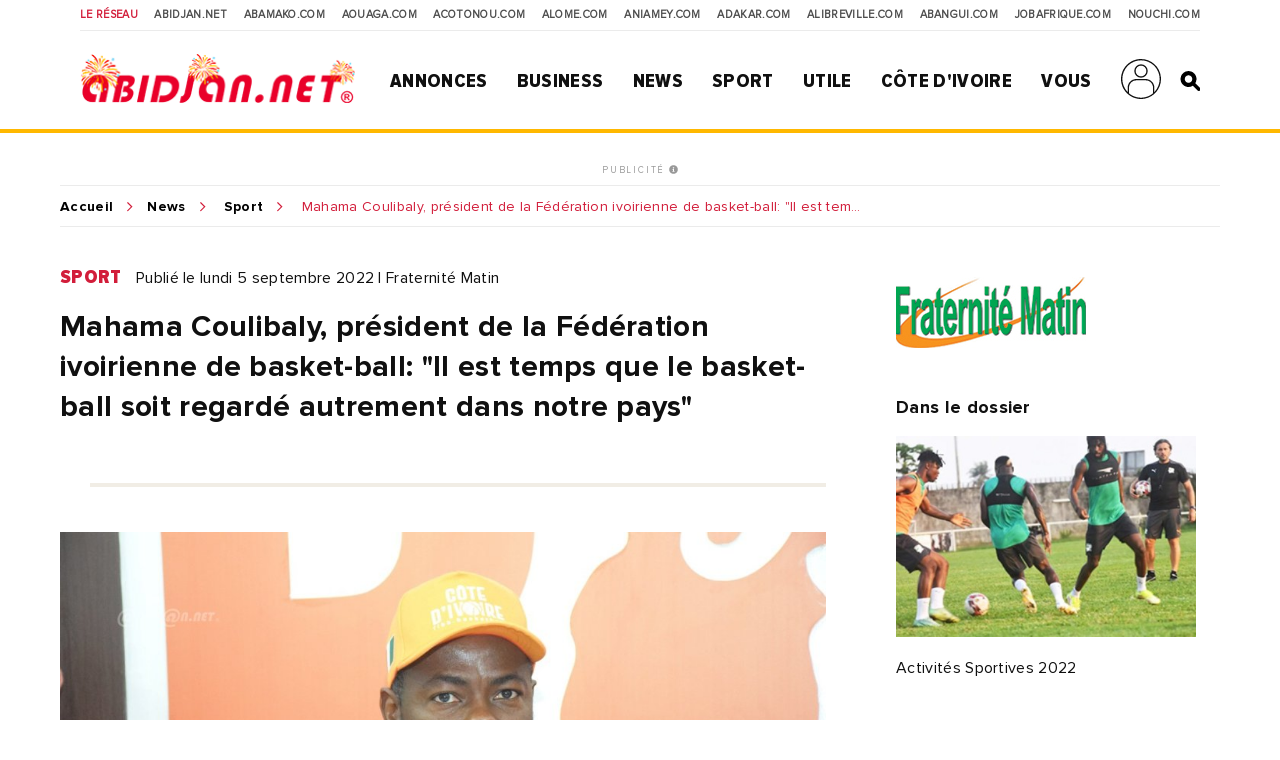

--- FILE ---
content_type: text/html; charset=utf-8
request_url: https://www.google.com/recaptcha/api2/aframe
body_size: 149
content:
<!DOCTYPE HTML><html><head><meta http-equiv="content-type" content="text/html; charset=UTF-8"></head><body><script nonce="CJPRWkleWxufKLiZ2HOD0g">/** Anti-fraud and anti-abuse applications only. See google.com/recaptcha */ try{var clients={'sodar':'https://pagead2.googlesyndication.com/pagead/sodar?'};window.addEventListener("message",function(a){try{if(a.source===window.parent){var b=JSON.parse(a.data);var c=clients[b['id']];if(c){var d=document.createElement('img');d.src=c+b['params']+'&rc='+(localStorage.getItem("rc::a")?sessionStorage.getItem("rc::b"):"");window.document.body.appendChild(d);sessionStorage.setItem("rc::e",parseInt(sessionStorage.getItem("rc::e")||0)+1);localStorage.setItem("rc::h",'1768244257235');}}}catch(b){}});window.parent.postMessage("_grecaptcha_ready", "*");}catch(b){}</script></body></html>

--- FILE ---
content_type: text/css
request_url: https://news.abidjan.net/public/css/can-style.css
body_size: 4245
content:
/*body.pg-home .section-mea-flash > .title-can {*/
/*    background-color: #297d2e !important;*/
/*    font-family: "PNCnBlack",serif;*/

/*  }*/
body.pg-home .section-mea-flash > .title-can {
    display: block;
    padding: 20px 30px;
    background-color: #297d2e !important;
    font-family: "PNCnBlack",serif;
    font-weight: 800;
    font-size: 20px;
    line-height: 20px;
    color: #fff;
    text-transform: uppercase;
}

  @media (max-width: 767px) {
    body.pg-home .section-mea>.grd-item:last-child {
     width:100%
    }
   }

   body.pg-home .section-mea-flash .section-mea-flash-footer div .cta-can {
    position: relative;
    bottom: 0;
    left: 0;
    display: block;
  }

  .cta .sm-can {
    font-size: 14px;
    padding: 8px 30px 8px 30px;
  }

  .cta-can:hover {
    color: #fff;
    background-color: #297d2e;
  }

  .cta-can {
    font-family: "PNBold",serif;
    font-weight: normal;
    font-size: 16px;
    line-height: 14px;
    color: #297d2e;
    display: inline-block;
    padding: 8px 36px 8px 36px;
    border: 2px solid #297d2e;
    border-radius: 50px;
    text-align: center;
    -webkit-transition: .1s cubic-bezier(0.645, 0.045, 0.355, 1);
    -moz-transition: .1s cubic-bezier(0.645, 0.045, 0.355, 1);
    -o-transition: .1s cubic-bezier(0.645, 0.045, 0.355, 1);
    transition: .1s cubic-bezier(0.645, 0.045, 0.355, 1);
  }

  body.pg-home .section-mea-flash .cta-can {
    margin-left: 10px !important;
}

.section-title-can {
    font-family: "PNCnBlack",serif;
    font-weight: normal;
    font-size: 30px;
    line-height: 30px;
    text-transform: uppercase;
    width: auto;
    display: inline-block;
    padding-bottom: 6px;
    margin: 0;
    color: #297d2e;
    border-bottom: 6px solid #297d2e;
  }

  .ebloc-photos .tag-can {
    font-family: "PNBold",serif;
    font-weight: normal;
    font-size: 12px;
    line-height: 12px;
    text-transform: uppercase;
    color: #297d2e;
    display: block;
    position: absolute;
    top: 20px;
    left: 0;
    padding: 8px 8px 6px 0;
    background-color: #fff;
    border-top-right-radius: 8px;
    border-bottom-right-radius: 8px;
  }

.pgencentre{
    display: flex !important;
    flex-direction: row !important;
    align-items: center !important;
    align-content: center !important;
    justify-content: space-between;
    font-family: "PNReg" ;
    font-size: 35px !important;
}

.pxpy{
    padding: 10px !important;
    display: flex !important;
    align-items: center !important;
    align-content: center !important;
    justify-content: center !important;
}

.menu-cta-can{
    padding-top: 20px;
    width: 100%;
    list-style-type: none;
    margin: 0;
    display: flex;
    flex-direction: row;
    justify-content: center;
}


@media (max-width: 480px) {
    .menu-cta-can {
        padding-top: 20px;
        width: 100%;
        list-style-type: none;
        margin: 0;
        display: flex;
        flex-direction: row;
        justify-content: normal;
    }

}

@media (max-width: 768px) {
    .menu-cta-can{
        display:flex;
        padding:20px 0 30px 0;
        overflow-x:scroll;
        justify-content: normal;
    }
}

.menu-cta-can > a {
    font-family: "PNBold",serif;
    font-weight: normal;
    font-size: 16px;
    line-height: 14px;
    color: #297d2e;
    margin: 0 8px 10px 0;
    padding: 8px 36px 8px 36px;
    border: 2px solid #297d2e;
    border-radius: 50px;
    text-align: center;
    -webkit-transition: .1s cubic-bezier(0.645, 0.045, 0.355, 1);
    -moz-transition: .1s cubic-bezier(0.645, 0.045, 0.355, 1);
    -o-transition: .1s cubic-bezier(0.645, 0.045, 0.355, 1);
    transition: .1s cubic-bezier(0.645, 0.045, 0.355, 1);
    white-space: nowrap;
}

.centre-can{
    display: flex;
    align-content: center;
    justify-content: center;
    align-items: center;
}



.container {
    width: 90%;
    min-width: 18em;
    margin: 20px auto;
}

.sr-only {
    position: absolute;
    width: 1px;
    height: 1px;
    padding: 0;
    margin: -1px;
    overflow: hidden;
    clip: rect(0, 0, 0, 0);
    border: 0;
}
.tournament-bracket {
    display: flex;
    flex-direction: column;
}
@media (min-width: @breakpoint-sm) {
    .tournament-bracket {
        flex-direction: row;
    }
}
.tournament-bracket__round {
    display: block;
    margin-left: -3px;
    flex: 1;
}
.tournament-bracket__round-title {
    color: #9e9e9e;
    font-size: 0.95rem;
    font-weight: 400;
    text-align: center;
    font-style: italic;
    margin-bottom: 0.5em;
}
.tournament-bracket__list {
    display: flex;
    flex-direction: column;
    flex-flow: row wrap;
    justify-content: center;
    height: 100%;
    min-height: 100%;
    border-bottom: 1px dashed #e5e5e5;
    padding-bottom: 2em;
    margin-bottom: 2em;
    transition: padding 0.2s ease-in-out, margin 0.2s ease-in-out;
}

/*******DEBUT STYLE DE TOURNOI PRESENTATION*********/

/*.sr-only {*/
/*    position: absolute;*/
/*    width: 1px;*/
/*    height: 1px;*/
/*    padding: 0;*/
/*    margin: -1px;*/
/*    overflow: hidden;*/
/*    clip: rect(0, 0, 0, 0);*/
/*    border: 0;*/
/*}*/
/*.tournament-bracket {*/
/*    display: flex;*/
/*    flex-direction: column;*/
/*}*/
/*@media (min-width: 38em) {*/
/*    .tournament-bracket {*/
/*        flex-direction: row;*/
/*    }*/
/*}*/
/*.tournament-bracket__round {*/
/*    display: block;*/
/*    margin-left: -3px;*/
/*    flex: 1;*/
/*}*/
/*.tournament-bracket__round-title {*/
/*    color: #9e9e9e;*/
/*    font-size: 0.95rem;*/
/*    font-weight: 400;*/
/*    text-align: center;*/
/*    font-style: italic;*/
/*    margin-bottom: 0.5em;*/
/*}*/
/*.tournament-bracket__list {*/
/*    padding-left: 0;*/
/*    display: flex;*/
/*    flex-direction: column;*/
/*    flex-flow: row wrap;*/
/*    justify-content: center;*/
/*    height: 100%;*/
/*    min-height: 100%;*/
/*    border-bottom: 1px dashed #e5e5e5;*/
/*    padding-bottom: 2em;*/
/*    margin-bottom: 2em;*/
/*}*/
/*@media (max-width: 24em) {*/
/*    .tournament-bracket__list {*/
/*        padding-left: 0;*/
/*        padding-bottom: 1em;*/
/*        margin-bottom: 1em;*/
/*    }*/
/*}*/
/*@media (min-width: 38em) {*/
/*    .tournament-bracket__list {*/
/*        padding-left: 0;*/
/*        margin-bottom: 0;*/
/*        padding-bottom: 0;*/
/*        border-right: 1px dashed #e5e5e5;*/
/*        border-bottom: 0;*/
/*    }*/
/*}*/
/*.tournament-bracket__round:last-child .tournament-bracket__list {*/
/*    padding-left: 0;*/
/*    border: 0;*/
/*}*/
/*.tournament-bracket__item {*/
/*    display: flex;*/
/*    flex: 0 1 auto;*/
/*    justify-content: center;*/
/*    flex-direction: column;*/
/*    align-items: flex-start;*/
/*    position: relative;*/
/*    padding: 2% 0;*/
/*    width: 48%;*/
/*    transition: padding 0.2s linear;*/
/*}*/
/*.tournament-bracket__item:nth-child(odd) {*/
/*    margin-right: 2%;*/
/*}*/
/*.tournament-bracket__item:nth-child(even) {*/
/*    margin-left: 2%;*/
/*}*/
/*.tournament-bracket__item::after {*/
/*    transition: width 0.2s linear;*/
/*}*/
/*@media (max-width: 24em) {*/
/*    .tournament-bracket__item {*/
/*        width: 100%;*/
/*    }*/
/*    .tournament-bracket__item:nth-child(odd),*/
/*    .tournament-bracket__item:nth-child(even) {*/
/*        margin-left: 0;*/
/*        margin-right: 0;*/
/*    }*/
/*}*/
/*@media (min-width: 38em) {*/
/*    .tournament-bracket__item {*/
/*        padding: 0.5em 1em;*/
/*        width: 100%;*/
/*    }*/
/*    .tournament-bracket__item:nth-child(odd),*/
/*    .tournament-bracket__item:nth-child(even) {*/
/*        margin: 0;*/
/*    }*/
/*    .tournament-bracket__item::after {*/
/*        position: absolute;*/
/*        right: 0;*/
/*        content: '';*/
/*        display: block;*/
/*        width: 1em;*/
/*        height: 45%;*/
/*        border-right: 1px solid #DDD;*/
/*    }*/
/*    .tournament-bracket__item:nth-child(odd)::after {*/
/*        top: 50%;*/
/*        border-top: 1px solid #DDD;*/
/*        transform: translateY(-1px);*/
/*    }*/
/*    .tournament-bracket--rounded .tournament-bracket__item:nth-child(odd)::after {*/
/*        border-top-right-radius: 0.6em;*/
/*    }*/
/*    .tournament-bracket__item:nth-child(even)::after {*/
/*        bottom: 50%;*/
/*        border-bottom: 1px solid #DDD;*/
/*        transform: translateY(1px);*/
/*    }*/
/*    .tournament-bracket--rounded .tournament-bracket__item:nth-child(even)::after {*/
/*        border-bottom-right-radius: 0.6em;*/
/*    }*/
/*    .tournament-bracket__round:first-child .tournament-bracket__item {*/
/*        padding-left: 0;*/
/*    }*/
/*    .tournament-bracket__round:last-child .tournament-bracket__item {*/
/*        padding-right: 0;*/
/*    }*/
/*    .tournament-bracket__round:last-child .tournament-bracket__item::after {*/
/*        display: none;*/
/*    }*/
/*    .tournament-bracket__round:nth-last-child(2) .tournament-bracket__item::after {*/
/*        !*! border-radius: 0; *!*/
/*        !*! border-right: 0; *!*/
/*    }*/
/*}*/
/*@media (min-width: 72em) {*/
/*    .tournament-bracket__item {*/
/*        padding: 0.5em 1.5em;*/
/*    }*/
/*    .tournament-bracket__item::after {*/
/*        width: 1.5em;*/
/*    }*/
/*}*/
/*.tournament-bracket__match {*/
/*    display: flex;*/
/*    width: 100%;*/
/*    background-color: #ffffff;*/
/*    padding: 1em;*/
/*    border: 1px solid transparent;*/
/*    border-radius: 0.1em;*/
/*    box-shadow: 0 2px 0 0 #e5e5e5;*/
/*    outline: none;*/
/*    cursor: pointer;*/
/*    transition: padding 0.2s ease-in-out, border 0.2s linear;*/
/*    box-shadow: 1px 0px 10px #CCC;*/
/*}*/
/*.tournament-bracket__match:focus {*/
/*    border-color: #2196F3;*/
/*}*/
/*.tournament-bracket__match::before,*/
/*.tournament-bracket__match::after {*/
/*    transition: all 0.2s linear;*/
/*}*/
/*@media (max-width: 24em) {*/
/*    .tournament-bracket__match {*/
/*        padding: 0.75em 0.5em;*/
/*    }*/
/*}*/
/*@media (min-width: 38em) {*/
/*    .tournament-bracket__match::before,*/
/*    .tournament-bracket__match::after {*/
/*        position: absolute;*/
/*        left: 0;*/
/*        z-index: 1;*/
/*        content: '';*/
/*        display: block;*/
/*        width: 1em;*/
/*        height: 10%;*/
/*        border-left: 1px solid #DDD;*/
/*    }*/
/*    .tournament-bracket__match::before {*/
/*        bottom: 50%;*/
/*        border-bottom:1px solid #DDD;*/
/*        transform: translate(0, 1px);*/
/*    }*/
/*    .tournament-bracket--rounded .tournament-bracket__match::before {*/
/*        border-bottom-left-radius: 0.6em;*/
/*    }*/
/*    .tournament-bracket__match::after {*/
/*        top: 50%;*/
/*        border-top: 1px solid #DDD;*/
/*        transform: translate(0, -1px);*/
/*    }*/
/*    .tournament-bracket--rounded .tournament-bracket__match::after {*/
/*        border-top-left-radius: 0.6em;*/
/*    }*/
/*}*/
/*@media (min-width: 72em) {*/
/*    .tournament-bracket__match::before,*/
/*    .tournament-bracket__match::after {*/
/*        width: 1.5em;*/
/*    }*/
/*    .tournament-bracket__match::before {*/
/*        transform: translate(0, 1px);*/
/*    }*/
/*    .tournament-bracket__match::after {*/
/*        transform: translate(0, -1px);*/
/*    }*/
/*}*/
/*!**/
/*.tournament-bracket__round:last-child .tournament-bracket__match::before,*/
/*.tournament-bracket__round:last-child .tournament-bracket__match::after {*/
/*  border-left: 0;*/
/*}*/
/*.tournament-bracket__round:last-child .tournament-bracket__match::before {*/
/*  border-bottom-left-radius: 0;*/
/*}*/
/*.tournament-bracket__round:last-child .tournament-bracket__match::after {*/
/*  display: none;*/
/*}*/
/**!*/
/*.tournament-bracket__round:first-child .tournament-bracket__match::before,*/
/*.tournament-bracket__round:first-child .tournament-bracket__match::after {*/
/*    display: none;*/
/*}*/
/*.tournament-bracket__content {*/
/*    display: flex;*/
/*}*/
/*.tournament-bracket__content::after {*/
/*    content: ':';*/
/*    width: 1em;*/
/*    text-align: center;*/
/*    padding: 0.2em 0.1em;*/
/*}*/
/*@media (min-width: 38em) {*/
/*    .tournament-bracket__content::after {*/
/*        order: 1;*/
/*    }*/
/*}*/
/*.tournament-bracket__content .tournament-bracket__team:first-child {*/
/*    width: 50%;*/
/*    order: 0;*/
/*    text-align: right;*/
/*}*/
/*@media (min-width: 38em) and (max-width: 52em) {*/
/*    .tournament-bracket__content .tournament-bracket__team:first-child {*/
/*        align-items: flex-end;*/
/*    }*/
/*}*/
/*.tournament-bracket__content .tournament-bracket__team:first-child .tournament-bracket__country {*/
/*    order: 2;*/
/*    justify-content: flex-end;*/
/*}*/
/*@media (min-width: 24em) {*/
/*    .tournament-bracket__content .tournament-bracket__team:first-child .tournament-bracket__country {*/
/*        order: 0;*/
/*    }*/
/*}*/
/*@media (min-width: 38em) and (max-width: 52em) {*/
/*    .tournament-bracket__content .tournament-bracket__team:first-child .tournament-bracket__country {*/
/*        flex-direction: column-reverse;*/
/*        align-items: flex-end;*/
/*    }*/
/*}*/
/*.tournament-bracket__content .tournament-bracket__team:first-child .tournament-bracket__score {*/
/*    order: 0;*/
/*}*/
/*@media (min-width: 24em) {*/
/*    .tournament-bracket__content .tournament-bracket__team:first-child .tournament-bracket__score {*/
/*        order: 2;*/
/*    }*/
/*}*/
/*.tournament-bracket__content .tournament-bracket__team:last-child {*/
/*    width: 50%;*/
/*    order: 2;*/
/*    text-align: left;*/
/*}*/
/*@media (min-width: 38em) and (max-width: 52em) {*/
/*    .tournament-bracket__content .tournament-bracket__team:last-child {*/
/*        align-items: flex-start;*/
/*    }*/
/*}*/
/*@media (min-width: 38em) {*/
/*    .tournament-bracket__content .tournament-bracket__team:last-child .tournament-bracket__country {*/
/*        justify-content: flex-start;*/
/*    }*/
/*}*/
/*@media (min-width: 38em) and (max-width: 52em) {*/
/*    .tournament-bracket__content .tournament-bracket__team:last-child .tournament-bracket__country {*/
/*        align-items: flex-start;*/
/*    }*/
/*}*/
/*.tournament-bracket__content .tournament-bracket__team:last-child .tournament-bracket__code {*/
/*    order: 1;*/
/*}*/
/*.tournament-bracket__table {*/
/*    width: 100%;*/
/*}*/
/*.tournament-bracket__caption {*/
/*    font-size: 0.8rem;*/
/*    color: #BDBDBD;*/
/*    font-weight: 300;*/
/*    padding-bottom: 0.75em;*/
/*}*/
/*.tournament-bracket__team {*/
/*    display: flex;*/
/*    flex-direction: row-reverse;*/
/*    justify-content: space-between;*/
/*}*/
/*@media (min-width: 24em) {*/
/*    .tournament-bracket__team {*/
/*        flex-direction: column-reverse;*/
/*    }*/
/*}*/
/*@media (min-width: 38em) {*/
/*    .tournament-bracket__team {*/
/*        flex-direction: column-reverse;*/
/*    }*/
/*}*/
/*.tournament-bracket__country {*/
/*    font-size: 0.95rem;*/
/*    display: flex;*/
/*    margin-top: 0.5em;*/
/*    align-items: center;*/
/*}*/
/*@media (max-width: 24em) {*/
/*    .tournament-bracket__country {*/
/*        margin-top: 0;*/
/*    }*/
/*}*/
/*@media (min-width: 38em) and (max-width: 52em) {*/
/*    .tournament-bracket__country {*/
/*        display: flex;*/
/*        flex-direction: column;*/
/*    }*/
/*    .tournament-bracket__country .tournament-bracket__code {*/
/*        margin-top: 0.2em;*/
/*    }*/
/*}*/
/*.tournament-bracket__code {*/
/*    padding: 0 0.5em;*/
/*    color: #212121;*/
/*    font-weight: 600;*/
/*    text-transform: uppercase;*/
/*    border: 0;*/
/*    text-decoration: none;*/
/*    cursor: help;*/
/*    transition: padding 0.2s ease-in-out;*/
/*}*/
/*@media (max-width: 24em) {*/
/*    .tournament-bracket__code {*/
/*        padding: 0 0.25em;*/
/*    }*/
/*}*/
/*@media (min-width: 38em) and (max-width: 52em) {*/
/*    .tournament-bracket__code {*/
/*        padding: 0;*/
/*    }*/
/*}*/
/*.tournament-bracket__score {*/
/*    display: flex;*/
/*    align-items: center;*/
/*}*/
/*.tournament-bracket__team:first-child .tournament-bracket__score {*/
/*    flex-direction: row-reverse;*/
/*    padding-left: 0.75em;*/
/*}*/
/*.tournament-bracket__team:last-child .tournament-bracket__score {*/
/*    padding-right: 0.75em;*/
/*}*/
/*.tournament-bracket__number {*/
/*    display: inline-block;*/
/*    padding: 0.2em 0.4em 0.2em;*/
/*    border-bottom: 0.075em solid transparent;*/
/*    font-size: 0.95rem;*/
/*    background-color: #F5F5F5;*/
/*    border-color: #dddddd;*/
/*}*/
/*.tournament-bracket__team--winner .tournament-bracket__number {*/
/*    background-color: #FFF176;*/
/*    border-color: #fad674;*/
/*}*/
/*.tournament-bracket__medal {*/
/*    padding: 0 0.5em;*/
/*}*/
/*.tournament-bracket__medal--gold {*/
/*    color: #FFD700;*/
/*}*/
/*.tournament-bracket__medal--silver {*/
/*    color: #C0C0C0;*/
/*}*/
/*.tournament-bracket__medal--bronze {*/
/*    color: #CD7F32;*/
/*}*/
/*.lit {*/
/*    background-color: pink;*/
/*}*/
/*.winner2 {*/
/*    background-color: cyan;*/
/*}*/
/*.flag_red {*/
/*    width: 30px;*/
/*    height: 15px;*/
/*    background-color: #F00*/
/*}*/
/*.flag_blue {*/
/*    width: 30px;*/
/*    height: 15px;*/
/*    background-color: #139ff0*/
/*}*/


/****************************************DEBUT CSS PROGRAME***************************************/
.event-container {
    font-family: "PNBold",serif;
    /*max-width: 800px;*/
    margin: 15px;
}

h3.year {
    /*font-size: 40px;*/
    text-align: center;
    border-bottom: 1px solid #b1b1b1;
    color: #000000;
    text-align: center;
    width: 100%;
    padding-bottom: 15px;
}
.event-container h6.year-des-centre{
    font-size: 20px;
    text-align: center;
    color: #297d2e;
}

.event-container .event {
    /*border-radius: 8px;*/
    /*box-shadow: 0 4px 16px -8px rgba(0, 0, 0, 0.4);*/
    display: flex;
    /*margin: 8px 0;*/
    /*width: 100%;*/
}

.event .event-left {
    background: #297d2e;
    /*min-width: 140px;*/
    min-width: 115px;
    display: flex;
    align-items: center;
    justify-content: center;
    color: #eee;
    /*padding: 8px 48px;*/
    padding: 8px 17px;
    font-weight: bold;
    text-align: center;
    border-radius: 8px 0 0 8px;
}

.event .event-left .date {
    font-size: 20px;
}

.event .event-left .month {
    font-size: 13px;
    font-weight: normal;
    white-space: nowrap;
    margin-top: 5px;
}


.event .event-droite {
    background: #297d2e;
    /*min-width: 140px;*/
    min-width: 116px;
    display: flex;
    align-items: center;
    justify-content: center;
    color: #eee;
    /*padding: 8px 48px;*/
    padding: 8px 18px;
    font-weight: bold;
    text-align: center;
    border-radius: 0 8px 8px 0;
}

.event .event-droite .date {
    font-size: 20px;
}

.event .event-droite .month {
    font-size: 13px;
    font-weight: normal;
    white-space: nowrap;
    margin-top: 5px;
}

.event .event-right {
    display: flex;
    flex-direction: column;
    justify-content: center;
    padding: 0 20px;
    align-items: center;
    width: 100%;
    /*border-radius: 8px;*/
    /*box-shadow: 1px 1px 1px 0px rgba(0, 0, 0, 0.2);*/
    background: #f9f9f9 ;
}

.event .event-right h3.event-title {
    font-size: 24px;
    margin: 24px 0 10px 0;
    color: #297d2e;
    text-transform: uppercase;
    text-align: center;
}

.event-title{
    font-size: 18px;
    font-weight: 900;
    color: #a7a7a7;
    padding-bottom: 7px;
    padding-top: 30px;
    width: 100%;
    text-align: center;
}

.event .event-right .event-timing {
    /*background: #c9ffba;*/
    /*display: flex;*/
    /*align-items: center;*/
    /*justify-content: center;*/
    /*width: 100px;*/
    /*padding: 8px;*/
    /*border-radius: 16px;*/
    /*margin: 24px 0;*/
    /*font-size: 14px;*/

    background: #c9ffba;
    display: flex;
    align-items: center;
    justify-content: center;
    width: 77px;
    padding: 8px;
    border-radius: 16px;
    margin: 24px 0;
    font-size: 10px;
}

.event .event-right .event-timing img {
    height: 20px;
    padding-right: 8px;
}

@media (max-width: 550px) {
    .event {
        /*flex-direction: column;*/
    }

    .event .event-left .event-date {
        padding: 10px 0;
    }
    .event .event-droite .event-date {
        padding: 10px 0;
    }
    .event .event-droite {
        /*padding: 0;*/
        /*border-radius: 8px 8px 0 0;*/
    }

    .event .event-left {
        /*padding: 0;*/
        /*border-radius: 0 0 8px 8px;*/
    }
}


.programme-double{
display: flex;
flex-direction: column;
align-items: center;
justify-content: center;
}



.event-description{
    text-align: center;
    font-weight: bolder;
    font-size: 15px;
    padding-top: 20px;
}

/***************************************DEBUT TABLEAU POULES***************************************/

.row-tab-poules {
    display: -ms-flexbox;
    display: flex;
    -ms-flex-wrap: wrap;
    flex-wrap: wrap;
    margin-right: -15px;
    margin-left: -15px;
}

.justify-content-md-center {
    -ms-flex-pack: center !important;
    justify-content: center !important;
}

.mb-4, .my-4 {
    margin-bottom: 1.5rem !important;
}

/*.mb-5, .my-5 {*/
/*    margin-bottom: 3rem !important;*/
/*}*/

.col, .col-1, .col-10, .col-11, .col-12, .col-2, .col-3, .col-4, .col-5, .col-6, .col-7, .col-8, .col-9, .col-auto, .col-lg, .col-lg-1, .col-lg-10, .col-lg-11, .col-lg-12, .col-lg-2, .col-lg-3, .col-lg-4, .col-lg-5, .col-lg-6, .col-lg-7, .col-lg-8, .col-lg-9, .col-lg-auto, .col-md, .col-md-1, .col-md-10, .col-md-11, .col-md-12, .col-md-2, .col-md-3, .col-md-4, .col-md-5, .col-md-6, .col-md-7, .col-md-8, .col-md-9, .col-md-auto, .col-sm, .col-sm-1, .col-sm-10, .col-sm-11, .col-sm-12, .col-sm-2, .col-sm-3, .col-sm-4, .col-sm-5, .col-sm-6, .col-sm-7, .col-sm-8, .col-sm-9, .col-sm-auto, .col-xl, .col-xl-1, .col-xl-10, .col-xl-11, .col-xl-12, .col-xl-2, .col-xl-3, .col-xl-4, .col-xl-5, .col-xl-6, .col-xl-7, .col-xl-8, .col-xl-9, .col-xl-auto {
    position: relative;
    width: 100%;
    min-height: 1px;
    padding-right: 15px;
    padding-left: 15px;
}

.table {
    width: 95%;
    max-width: 100%;
    margin-bottom: 1rem;
    background-color: transparent;
}

.table thead th {
    vertical-align: bottom;
    border-bottom: 2px solid #dee2e6;
    border-bottom-color: rgb(222, 226, 230);
    text-align: left;
}

.table td, .table th {
    padding: .75rem;
    vertical-align: top;
    border-top: 1px solid #dee2e6;
    border-top-color: rgb(222, 226, 230);
}

.table .thead-light th {
    color: #fff;
    background-color: #297d2e;
    border-color: #dee2e6;
}

@media (max-width: 480px) {
    .small{
        font-size: 45%;
        font-weight: 800;
    }
}

.pb20{
    padding-bottom: 18px;
}

.activeBtn {
    color: #fff !important;
    background-color: #297d2e;
}

/******************************************************DEBUT STYLE RESULTATS******************************************************/

.container-can-resultats {
    width: 100%;
    display: flex;
    justify-content: center;
    align-items: center;
}

.match-header {
    display: flex;
    padding: 16px;
    border-bottom: 2px solid rgba(48,48,48,0.1);
}

.match {
    background-color: #ffffff;
    display: flex;
    flex-direction: column;
    min-width:600px;
    border-radius: 10px;
    box-shadow: 0 0 2px 0 rgba(48,48,48,0.1), 0 4px 4px 0 rgba(48,48,48,0.1);
}

.match-status {
    background-color: #d72641;
    color: #fdeaec;
    padding: 8px 12px;
    border-radius: 6px;
    font-weight: 600;
    font-size: 14px;
    display: flex;
    align-items: center;
    line-height: 1;
    margin-right: auto;

}

.match-status::before {
    content: "";
    display: block;
    width: 6px;
    height: 6px;
    background-color: currentcolor;
    border-radius: 50%;
    margin-right: 8px;
}

.match-tournament {
    display: flex;
    align-items: center;
    font-weight: 600;
}
.match-tournament img {
    width: 20px;
    margin-right: 12px;
}

.match-actions {
    display: flex;
    margin-left: auto;
}

.match-content {
    display: flex;
    position: relative;
}

.match-details {
    display: flex;
    flex-direction: column;
    align-items: center;
}

.match-date, .match-referee {
    font-size: 14px;
    color: #8A8F98;
}
.match-date .stronghold, .match-referee strong {
    color: #1c2a38;
    text-transform: capitalize;
}

.match-score {
    margin-top: 12px;
    display: flex;
    align-items: center;
}

.match-score-number {
    font-size: 48px;
    font-weight: 600;
    line-height: 1;
}
.match-score-number--leading {
    /*color: #623ce6;*/
    color: #1e1e1e;
}

.match-score-divider {
    font-size: 28px;
    font-weight: 700;
    line-height: 1;
    color: #dbdade;
    margin-left: 10px;
    margin-right: 10px;
}

.match-time-lapsed {
    color: #DF9443;
    font-size: 14px;
    font-weight: 600;
    margin-top: 8px;
}

.match-referee {
    margin-top: 12px;
}

.match-bet-options {
    display: flex;
    margin-top: 8px;
    padding-bottom: 12px;
}

.match-bet-option {
    margin-left: 4px;
    margin-right: 4px;
    border: 1px solid #dbdade;
    background-color: #F9F9F9;
    border-radius: 2px;
    color: #f3f5f9;
    font-size: 14px;
    font-weight: 600;
    padding: 4px 8px;
}

.match-bet-place {
    position: absolute;
    bottom: -16px;
    left: 50%;
    transform: translateX(-50%);
    border: none;
    background-color: #623ce6;
    border-radius: 6px;
    padding: 10px 48px;
    color: rgba(255, 255, 255, 1);
    font-size: 14px;
    box-shadow: 0 4px 8px 0 rgba(48,48,48, 0.25);
}



.btn-icon {
    border: none;
    background-color: transparent;
    color: #dbdade;
    display: flex;
    align-items: center;
    justify-content: center;
}

.column {
    padding: 32px;
    display: flex;
    justify-content: center;
    align-items: center;
    width: calc(100%/3);
}

.team {
    display: flex;
    flex-direction:column;
    align-items: center;
}

.team-logo {
    width: 100px;
    height: 100px;
    display: flex;
    align-items: center;
    justify-content: center;
    border-radius: 50%;
    background-color: #ffffff;
    box-shadow: 0 4px 4px 0 rgba(48, 48, 48, 0.15), 0 0 0 15px #f3f5f9;
}

.team-logo img {
    width: 50px;
}

.team-name {
    text-align:center;
    margin-top: 24px;
    font-size: 20px;
    font-weight: 600;
}

@media (max-width: 480px) {
    .container-can-resultats{
        width: 100% !important;
    }

    .match {
        background-color: #ffffff;
        display: flex;
        flex-direction: column;
        min-width: 375px;
        border-radius: 10px;
        box-shadow: 0 0 2px 0 rgba(48,48,48,0.1), 0 4px 4px 0 rgba(48,48,48,0.1);
    }
    .stronghold{
        font-size: 8px;
        padding-top: 10px;
    }
    .match-score-number {
        font-size: 30px;
        font-weight: 600;
        line-height: 1;
    }

    .match-content {
        padding: 20px;
    }

    .team-logo {
        width: 70px;
        height: 70px;
    }

}

--- FILE ---
content_type: application/javascript
request_url: https://sondage.abidjan.net/inc/inc_sondage_new_site_PE.js?rfsh=120326
body_size: 706
content:
document.write('		<div class="bloc-txt">');
document.write('		  <span class="title primary2  primary ">Sondage</span>');
document.write('			<form class="sondage"  method="post" target="_blank" action="https://sondage.abidjan.net/poll.asp">');
document.write('			<span class="title title2 ">Comment avez-vous trouv&#233; la prestation des &#201;l&#233;phants de C&#244;te d&#8217;Ivoire &#233;limin&#233;s en quarts de finale de la CAN Maroc 2025?</span>');
document.write('			<label for="r1" class="lradio"><input type="radio" id="r1" name="SelOPT" value="1906"><span>D&#233;cevante pour les champions en titre</span></label>');
document.write('			<label for="r2" class="lradio"><input type="radio" id="r2" name="SelOPT" value="1907"><span>Honorable pour les champions en titre</span></label>');
document.write('			<label for="r3" class="lradio"><input type="radio" id="r3" name="SelOPT" value="1908"><span>Passable pour les champions en titre</span></label>');
document.write('			<label for="r4" class="lradio"><input type="radio" id="r4" name="SelOPT" value="1909"><span>Sans avis</span></label>');
document.write('			<input type="submit" value="Votez" class="cta">');
document.write('			<a href="https://sondage.abidjan.net/poll_results.asp?ID=562" class="sml sml1 primary">Voir les r&eacute;sultats</a>');
document.write('			<a href="https://sondage.abidjan.net/poll_archive.asp" class="sml sml2">Archives</a>');
document.write('			<input type="hidden" value="vote" name="mode">');
document.write('		  </form>');
document.write('		</div>');


--- FILE ---
content_type: image/svg+xml
request_url: https://www.abidjan.net/public/img/ui/breadcrumb-arrow.svg
body_size: 111
content:
<svg width="6" height="10" viewBox="0 0 6 10" fill="none" xmlns="http://www.w3.org/2000/svg">
<path fill-rule="evenodd" clip-rule="evenodd" d="M4.64069 3.86726L0.773431 0L0 0.773431L3.86726 4.64069L0.000256603 8.50768L0.773687 9.28112L5.41427 4.64053L4.64084 3.8671L4.64069 3.86726Z" fill="#D21D3A"/>
</svg>


--- FILE ---
content_type: application/javascript; charset=utf-8
request_url: https://fundingchoicesmessages.google.com/f/AGSKWxUGYZALpN2sTYMm-HPzT9HxFuWSHU6s44-gpp5F6fxXHu4KM_2fuo2AAwpaVXnbeddyQcbcqhuQe6BpoTDvknWk5M9FPgB7V46NRv8UX9zUms5OSrFqb45cwD5blY1uOsE6s1gJuqvrlvcmvBrMLu1BSf30jTgEz-9eKw_F1vpGIQm7VhR-3JZQKfRC/_/AdformVideo_/ads/header-/develop/ads_/adstracking./ad-400.
body_size: -1287
content:
window['643baea7-f66e-4091-a310-a233db4dfa37'] = true;

--- FILE ---
content_type: image/svg+xml
request_url: https://www.abidjan.net/public/img/social/rss-prm.svg
body_size: 484
content:
<svg width="25" height="25" viewBox="0 0 25 25" fill="none" xmlns="http://www.w3.org/2000/svg">
<path d="M0 21.6515C0 20.7354 0.322214 19.952 0.972959 19.3012C1.6237 18.6505 2.40713 18.3283 3.32322 18.3283C4.23932 18.3283 5.02274 18.6505 5.67349 19.3012C6.32424 19.952 6.64645 20.7354 6.64645 21.6515C6.64645 22.5866 6.32424 23.37 5.67349 24.0144C5.02274 24.6588 4.23932 24.9747 3.32322 24.9747C2.40713 24.9747 1.6237 24.6525 0.972959 24.0018C0.328532 23.351 0 22.5676 0 21.6515ZM0 13.2739V8.4976C2.98206 8.4976 5.74299 9.2368 8.27647 10.7089C10.81 12.1809 12.8127 14.19 14.2911 16.7235C15.7695 19.257 16.5024 22.0179 16.5024 25H11.7008C11.7008 21.7652 10.5572 19.0106 8.27647 16.7235C5.97675 14.4238 3.21582 13.2739 0 13.2739ZM0 4.80162V0C3.38009 0 6.61486 0.663381 9.698 1.99014C12.7811 3.31691 15.441 5.09224 17.6712 7.32878C19.9014 9.56533 21.6894 12.2189 23.0099 15.302C24.3303 18.3851 25 21.6199 25 25H20.1984C20.1984 22.2643 19.6677 19.6487 18.6 17.1531C17.5322 14.6512 16.0981 12.5032 14.2848 10.7026C12.4779 8.90195 10.3298 7.46778 7.83422 6.40005C5.33864 5.33232 2.73566 4.80162 0 4.80162Z" fill="#D21D3A"/>
</svg>


--- FILE ---
content_type: image/svg+xml
request_url: https://news.abidjan.net/public/img/ui/arrow-more.svg
body_size: 150
content:
<svg id="Calque_1" data-name="Calque 1" xmlns="http://www.w3.org/2000/svg" viewBox="0 0 31.72 15.43"><defs><style>.cls-1{fill:#101010;}</style></defs><title>arrow-more</title><path class="cls-1" d="M31.41,8.46a1,1,0,0,0,0-1.48L24.75.31a1,1,0,1,0-1.48,1.48l5.93,5.93-5.93,5.93a1,1,0,1,0,1.48,1.48ZM0,8.76H30V6.67H0Z" transform="translate(0 0)"/></svg>

--- FILE ---
content_type: application/javascript
request_url: https://media-files.abidjan.net/public/js/close-box-cookie.js?v=2
body_size: 713
content:
//https://codepen.io/Jeppz/pen/zaZaWe
$(window).ready(function() {
	
  //BEGIN BOX LIVRE ABIDJAN.NET*****
  var myCookie = getCookie("book-modal-cookies");
  /*var HideExpBanner = document.getElementById("exp-banner");
  var HideExpBannerSmall = document.getElementById("banner-small");*/

  
  if (!myCookie) {
    //$('.cookie').removeClass('banner-large');
	//console.log("NO OOK");
  } else {
	$('.banner-large').remove();
	$('.banner-small').remove();
	$('.exp-banner .close').remove();
    /*HideExpBannerSmall.style.display = "none";
    HideExpBanner.style.display = "none";*/
	//console.log("YES OOK");
  }
  /* Fermer simplement la div sans générer cookie
  $('.exp-banner .banner-large .close').click(function() {
    $(this).parent().addClass("banner-large");
  })*/
  $('.exp-banner .banner-large .close').click(function() {
    setCookie("book-modal-cookies", 1, 30);
	/*$(this).parent().parent().addClass("exp-banner");
    $(this).parent().parent().addClass("banner-large");
	$(this).parent().parent().addClass("banner-small");*/
    /*HideExpBanner.style.display = "none";*/
	$('.banner-large').remove();
	$('.banner-small').remove();
	$('.exp-banner .close').remove();
  })
})

  //BEGIN BOX APP ABIDJAN.NET BANNER*****
  var myAppBannerCookie = getCookie("appbanner-abnet");
  var HideAppBanner = document.getElementById("mobileappbanner");

  
  if (!myAppBannerCookie) {
    //$('.cookie').removeClass('banner-large');
	//HideAppBanner.style.display = "flex";
	//console.log("NO OOK");
  } else {
	HideAppBanner.style.display = "none";
    /*$('.mobileappbanner').remove();*/
	//console.log("YES OOK");
  }
  /* Fermer simplement la div sans gÃ©nÃ©rer cookie
  $('mobileappbanner .close').click(function() {
    $(this).parent().addClass("banner-large");
  })*/
  $('.mobileappbanner .close').click(function() {
    setCookie("appbanner-abnet", 1, 30);
	//$(this).parent().parent().addClass("mobileappbanner");
    HideAppBanner.style.display = "none";
  })


  //BEGIN FONCTION BOX - Les Codes sci-dessus sutilisent ce sfonctions

function setCookie(name,value,days) {
    var expires = "";
    if (days) {
        var date = new Date();
        date.setTime(date.getTime() + (days*24*60*60*1000));
        expires = "; expires=" + date.toUTCString();
    }
    document.cookie = name + "=" + (value || "")  + expires + ";domain=.abidjan.net;path=/";
}

function getCookie(name) {
    var dc = document.cookie;
    var prefix = name + "=";
    var begin = dc.indexOf("; " + prefix);
    if (begin == -1) {
        begin = dc.indexOf(prefix);
        if (begin != 0) return null;
    }
    else
    {
        begin += 2;
        var end = document.cookie.indexOf(";", begin);
        if (end == -1) {
        end = dc.length;
        }
    }
    return decodeURI(dc.substring(begin + prefix.length, end));
}

--- FILE ---
content_type: image/svg+xml
request_url: https://news.abidjan.net/public/img/ui/arrow-more-red.svg
body_size: 154
content:
<svg id="Calque_1" data-name="Calque 1" xmlns="http://www.w3.org/2000/svg" viewBox="0 0 31.72 15.43"><defs><style>.cls-1{fill:#d21d3a;}</style></defs><title>arrow-more-red</title><path class="cls-1" d="M31.41,8.46a1,1,0,0,0,0-1.48L24.75.31a1,1,0,1,0-1.48,1.48l5.93,5.93-5.93,5.93a1,1,0,1,0,1.48,1.48ZM0,8.76H30V6.67H0Z" transform="translate(0 0)"/></svg>